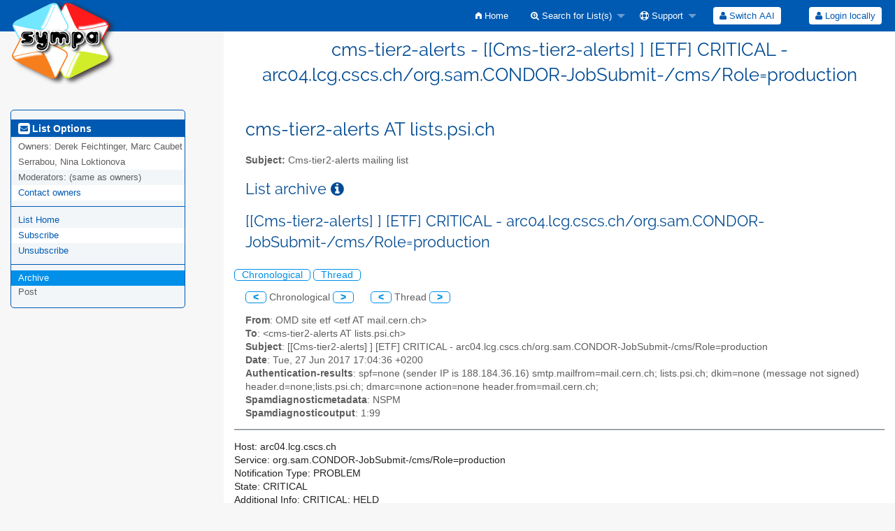

--- FILE ---
content_type: text/html; charset=utf-8
request_url: https://psilists.ethz.ch/sympa/arc/cms-tier2-alerts/2017-06/msg00232.html
body_size: 18361
content:
<!DOCTYPE html>
<html class="no-js" lang="en-US" xml:lang="en-US">
    <!-- main.tt2 -->
    <head>
        <meta charset="UTF-8" />
        <meta name="generator" content="Sympa 6.2.70" />
        <meta name="viewport"  content="width=device-width, initial-scale=1.0">
        <title> cms-tier2-alerts - [[Cms-tier2-alerts] ] [ETF] CRITICAL - arc04.lcg.cscs.ch/org.sam.CONDOR-JobSubmit-/cms/Role=production - arc </title>

        <!-- head_ui.tt2 -->
<link rel="stylesheet" href="/static-sympa/js/jquery-ui/jquery-ui.css?v1.12.1" />
<link rel="stylesheet" href="/static-sympa/js/jqplot/jquery.jqplot.css?v1.0.8" />
<link rel="stylesheet" href="/static-sympa/js/jquery-minicolors/jquery.minicolors.css?v2.3.1">
<link rel="stylesheet" href="/static-sympa/fonts/font-awesome/css/font-awesome.css?v4.3.0" />
<link rel="stylesheet" href="/static-sympa/fonts/foundation-icons/foundation-icons.css?v3.0" />
<link rel="stylesheet" href="/static-sympa/js/foundation/css/foundation-float.css?v6.4.2" />

<style>
  select[multiple], select[size] { height: auto; background-image: none; }
</style>
<link rel="stylesheet" href="/static-sympa/css/lists.psi.ch/style.css?h=54e3d7b936b046011cdce42adc8842af" title="Sympa CSS" />

<link rel="shortcut icon" href="/static-sympa/icons/favicon_sympa.png" />
<!-- end head_ui.tt2 -->


        <!-- head_javascript.tt2 -->

<script>
<!--
var sympa = {
    backText:           'Back',
    calendarButtonText: 'Calendar',
    calendarFirstDay:   0,
    closeText:          'Close',
    dayNames:           'Sunday:Monday:Tuesday:Wednesday:Thursday:Friday:Saturday'.split(":"),
    dayNamesMin:        'Su:Mo:Tu:We:Th:Fr:Sa'.split(":"),
    home_url:           '/sympa/',
    icons_url:          '/static-sympa/icons',
    lang:               'en-US',
    loadingText:        'Please Wait...',
    monthNamesShort:    'Jan:Feb:Mar:Apr:May:Jun:Jul:Aug:Sep:Oct:Nov:Dec'.split(":"),
    openInNewWinText:   'Open in a new window',
    resetText:          'Reset'
};
var lang = 'en-US';
//-->
</script>

<script src="/static-sympa/js/jquery.js?v3.6.0"></script>
<script src="/static-sympa/js/jquery-migrate.js?v1.4.1"></script>
<script src="/static-sympa/js/jquery-ui/jquery-ui.js?v1.12.1"></script>
<script src="/static-sympa/js/jqplot/jquery.jqplot.min.js?v1.0.8"></script>
<script src="/static-sympa/js/jqplot/jqplot.categoryAxisRenderer.min.js?v1.0.8"></script>
<script src="/static-sympa/js/jqplot/jqplot.barRenderer.min.js?v1.0.8"></script>
<script src="/static-sympa/js/jqplot/jqplot.canvasAxisTickRenderer.min.js?v1.0.8"></script>
<script src="/static-sympa/js/jqplot/jqplot.canvasTextRenderer.min.js?v1.0.8"></script>
<script src="/static-sympa/js/jquery-minicolors/jquery.minicolors.min.js?v2.3.1"></script>
<script src="/static-sympa/js/sympa.js?v6.2.70"></script>

<!--[if lt IE 9]>
    <script type="text/javascript" src="/static-sympa/js/html5shiv/html5shiv.js?v3.7.2"></script>
<![endif]-->
<script type="text/javascript" src="/static-sympa/js/respondjs/respond.min.js?v1.4.2"></script>
<script src="/static-sympa/js/foundation/js/vendor/what-input.js?v4.2.0"></script>
<script src="/static-sympa/js/foundation/js/foundation.min.js?v6.4.2"></script>

<!-- end head_javascript.tt2 -->


        <!-- RSS chanel -->
                    
                <link rel="alternate" type="application/xml" title="RSS Latest messages" href="https://psilists.ethz.ch/sympa/rss/latest_arc/cms-tier2-alerts?count=20"/>
                                    </head>

    <body>
        
        <div id="top">
            <a class="displayNone" name="top" href="#content-inner">
                Skip to Content.
            </a>
        </div>

        <noscript>
            <em>Please activate JavaScript in your web browser</em>
        </noscript>

        
            
            
                <!-- header.tt2 -->
<header>
    <div class="title-bar"
         data-responsive-toggle="sympa-top-bar" data-hide-for="medium">
        <span class="menu-text" aria-hidden="true">
            <a href="https://psilists.ethz.ch/sympa" title="https://psilists.ethz.ch/sympa">
                    <img src="/static-sympa/icons/logo_sympa.png" alt="SYMPA logo" />
                </a>
        </span>
        <div class="title-bar-right">
            <div class="title-bar-title">
                <span>Sympa Menu</span>
            </div>
            <a class="menu-icon" href="#" data-toggle="sympa-top-bar"></a>
        </div>
    </div>

    <nav class="top-bar" id="sympa-top-bar" role="navigation">
        <ul class="top-bar-left medium-2 columns show-for-medium">
            <li class="name">
                <span class="menu-text">
                    <a href="https://psilists.ethz.ch/sympa" title="https://psilists.ethz.ch/sympa">
                            <img src="/static-sympa/icons/logo_sympa.png" alt="SYMPA logo" />
                        </a>
                </span>
            </li>
        </ul>

        <menu class="top-bar-right">
            <ul class="vertical medium-horizontal menu" data-responsive-menu="drilldown medium-dropdown">
                <!-- sympa_menu.tt2 -->


    

    <li class="">
        <a href="/sympa/home">
            <i class="fi-home"></i>  Home
        </a>
    </li>





    
        
    
    <li class="">
        <a href="#">
            <i class="fa fa-search-plus"></i> Search for List(s)
        </a>
        <ul class="vertical menu">

            
                
            
            <li class="">
                <a href="/sympa/search_list_request">
                    <i class="fa fa-search"></i> Search form
                </a>
            </li>
            
                
            
            <li class="">
                <a class="heavyWork" href="/sympa/lists">
                    <i class="fa fa-list"></i> Index of Lists
                </a>
            </li>
            
                
            
            <li class=""><a href="/sympa/lists_categories" target=""><i class="fa fa-sitemap"></i> Browse lists by categories</a>

        </ul>
    </li>


    


    <li class="">
        <a href="#">
            <i class="fa fa-life-ring"></i> Support
        </a>
        <ul class="vertical menu">

            
                
            
            <li class="">
                <a href="/sympa/help" title="Documentation">
                    <i class="fa fa-book"></i> Documentation
                </a>
            </li>
            
                
            
            <li class="">
                <a href="/sympa/help/faq.html" title="Frequently asked questions">
                    <i class="fa fa-question"></i> FAQ
                </a>
            </li>
            
            

        </ul>
    </li>








<!-- end sympa_menu.tt2 -->

                <!-- login_menu.tt2 -->
<li>
        <form id="use-sso" action="/sympa" method="post" autocomplete="off">
            <fieldset><input type="hidden" name="csrftoken" value="4d6a344f013e82cab33780af964fa4b8" />
                <input type="hidden" name="list" value="cms-tier2-alerts" />
                <input type="hidden" name="action" value="sso_login" />
                <input type="hidden" name="auth_service_name" value="switchaai" />
                        <span>
                            <button type="submit" name="action_sso_login" value="Switch AAI">
                                <i class="fa fa-user"></i>
                                Switch AAI
                            </button>
                        </span>
            </fieldset>
        </form>
    </li>

<li class="divider show-for-small" role="separator"></li>

<li class="">
        <form action="/sympa" method="POST" autocomplete="off">
            <fieldset><input type="hidden" name="csrftoken" value="4d6a344f013e82cab33780af964fa4b8" />
                <input type="hidden" name="only_passwd" value="1" />
                <span>
                    <button type="submit" name="action_login" value="Login">
                        <i class="fa fa-user"></i>
                        Login locally
                    </button>
                </span>
            </fieldset>
        </form>
    </li>
<!-- end login_menu.tt2 -->

            </ul>
        </menu>
    </nav>
    <h1 class="medium-offset-3 medium-9 columns">cms-tier2-alerts - [[Cms-tier2-alerts] ] [ETF] CRITICAL - arc04.lcg.cscs.ch/org.sam.CONDOR-JobSubmit-/cms/Role=production</h1>
</header>
<!-- end header.tt2 -->

            

            <div id="loading"></div>
            <!-- aside_menu.tt2 -->
<aside class="medium-3 columns">
        <div class="title-bar" data-responsive-toggle="sympa-sub-bar" data-hide-for="medium">
                <span class="menu-text" aria-hidden="true">
                    <i class="fa fa-envelope-square fa-lg"></i>
                </span>
                <div class="title-bar-right">
                    <div class="title-bar-title">
                        <span>List Options Menu</span>
                    </div>
                    <a class="menu-icon" href="#" data-toggle="sympa-sub-bar"></a>
                </div>
            </div>
            <nav class="top-bar" id="sympa-sub-bar" role="navigation">
                <menu class="top-bar-left list">
                    <ul class="vertical menu" data-responsive-menu="drilldown medium-accordion">
                        <!-- list_menu.tt2 -->



<li class="menu_title nolink">
    <label>
        <i class="fa fa-envelope-square fa-lg"></i>
        List Options
    </label>
</li>

<!-- list_panel.tt2 -->





<li class="nolink">
    <span>
        Owners:
        <span>
            Derek Feichtinger, Marc Caubet Serrabou, Nina Loktionova</span>

        
    </span>
</li>

<li class="nolink">
    <span>
        Moderators:
        <span>
            
                <i>(same as owners)</i>
            
        </span>

        
    </span>
</li>



<li>
    <a href="mailto:cms-tier2-alerts-request%20AT%20lists.psi.ch">Contact owners</a>
</li>

<!-- end list_panel.tt2 -->


<li class="divider" role="separator"></li>
<li></li>

    

<li class="">
    <a href="/sympa/info/cms-tier2-alerts">List Home</a>
</li>






    
        
            
        
        <li class="">
            <a href="/sympa/subscribe/cms-tier2-alerts?previous_action=arc">Subscribe</a>
        </li>
    

    
        
            
        
        <li class="">
            <a href="/sympa/signoff/cms-tier2-alerts">Unsubscribe</a>
        </li>
    


<li class="divider" role="separator"></li>
<li></li>

    
        
            
        
        <li class="active">
            <a href="/sympa/arc/cms-tier2-alerts" >Archive</a>
        </li>
    



    <li class="menuInactive2">
        <span>Post</span>
    </li>







    



<!-- end list_menu.tt2 -->

                    </ul>
                </menu>
            </nav>
    </aside>
<!-- end aside_menu.tt2 -->

            <main id="content-inner" class="medium-9 columns"><a name="content-inner"></a>
                
                
                    <!-- title.tt2 -->
<h1 style="padding-top: 10px;">cms-tier2-alerts AT lists.psi.ch</h1>
<!-- end title.tt2 -->

                    
                        <p>
                            <b>Subject:</b>
                            Cms-tier2-alerts mailing list
                            
                        </p>
                    
                    
                

                <!-- nav.tt2 -->












<!-- end nav.tt2 -->


            
            <!-- arc.tt2 -->
<div class="block">
    <h2>List archive
        <a class="openInNewWindow" href="/sympa/nomenu/help/arc.html" target="wws_help">
            <i class="fa fa-info-circle" title="Help" aria-hidden="true"></i>
        </a>
    </h2>
    <!-- part generated by mhonarc -->
    <!-- MHonArc v2.6.19 -->
<!--X-Subject: [[Cms&#45;tier2&#45;alerts] ] [ETF] CRITICAL &#45; arc04.lcg.cscs.ch/org.sam.CONDOR&#45;JobSubmit&#45;/cms/Role=production -->
<!--X-From-R13: A[R fvgr rgs &#60;rgsNznvy.prea.pu> -->
<!--X-Date: Tue, 27 Jun 2017 17:04:45 +0200 (CEST) -->
<!--X-Message-Id: 201706271504.v5RF4aRl608302@etf&#45;18.cern.ch -->
<!--X-Content-Type: text/plain -->
<!--X-Head-End-->

<!--X-Body-Begin-->
<!--X-User-Header-->
<!--X-User-Header-End-->
<!--X-TopPNI-->

<div id="ActionHeader">
   <div class="text_center"><h2>[[Cms-tier2-alerts] ] [ETF] CRITICAL - arc04.lcg.cscs.ch/org.sam.CONDOR-JobSubmit-/cms/Role=production</h2></div><br />
   <span class="search_form">
     <a class="ArcMenuLinksSortInactive" href="mail8.html#00232">Chronological</a>
     <a class="ArcMenuLinksSortInactive" href="thrd1.html#00232">Thread</a>&nbsp;
   </span>
   <ul class="MainMenu">
     <a class="ArcMenuLinks" href="msg00231.html">&lt;</a>
 Chronological <a class="ArcMenuLinks" href="msg00233.html">&gt;</a>
&nbsp;&nbsp;&nbsp;&nbsp;&nbsp;<a class="ArcMenuLinks" href="msg00104.html">&lt;</a>
  Thread <a class="ArcMenuLinks" href="msg00235.html">&gt;</a>

   </ul>
</div>
<div>

<!-- end header -->


<!--X-TopPNI-End-->
<!--X-MsgBody-->
<!--X-Subject-Header-Begin-->



<div class="block">


<!--X-Subject-Header-End-->
<!--X-Head-of-Message-->
<ul>
<li><strong>From</strong>: OMD site etf &lt;etf AT mail.cern.ch&gt;</li>
<li><strong>To</strong>: &lt;cms-tier2-alerts AT lists.psi.ch&gt;</li>
<li><strong>Subject</strong>: [[Cms-tier2-alerts] ] [ETF] CRITICAL - arc04.lcg.cscs.ch/org.sam.CONDOR-JobSubmit-/cms/Role=production</li>
<li><strong>Date</strong>: Tue, 27 Jun 2017 17:04:36 +0200</li>
<li><strong>Authentication-results</strong>: spf=none (sender IP is 188.184.36.16) smtp.mailfrom=mail.cern.ch; lists.psi.ch; dkim=none (message not signed) header.d=none;lists.psi.ch; dmarc=none action=none header.from=mail.cern.ch;</li>
<li><strong>Spamdiagnosticmetadata</strong>: NSPM</li>
<li><strong>Spamdiagnosticoutput</strong>: 1:99</li>
</ul>
<!--X-Head-of-Message-End-->
<!--X-Head-Body-Sep-Begin-->
</div>
<hr size="1" noshade>
<!--X-Head-Body-Sep-End-->
<!--X-Body-of-Message-->
Host: arc04.lcg.cscs.ch<br>
Service: org.sam.CONDOR-JobSubmit-/cms/Role=production<br>
Notification Type: PROBLEM<br>
State: CRITICAL<br>
Additional Info: CRITICAL: HELD<br>
Nagios URL: <br>
<a  rel="nofollow" href="https://etf-cms-prod.cern.ch/etf/check_mk/view.py?view_name=service&amp;service=org.sam.CONDOR-JobSubmit-/cms/Role=production&amp;host=arc04.lcg.cscs.ch">https://etf-cms-prod.cern.ch/etf/check_mk/view.py?view_name=service&amp;service=org.sam.CONDOR-JobSubmit-/cms/Role=production&amp;host=arc04.lcg.cscs.ch</a><br>
Documentation link: <br>
Additional info link: <br>
Date/Time: Tue Jun 27 17:04:36 CEST 2017
<!--X-Body-of-Message-End-->
<!--X-MsgBody-End-->
<!--X-Follow-Ups-->
<br clear="all" />
<hr size="1" noshade>
<UL>
<li><strong>[[Cms-tier2-alerts] ] [ETF] CRITICAL - arc04.lcg.cscs.ch/org.sam.CONDOR-JobSubmit-/cms/Role=production</strong>, <em>(continued)</em>
<ul>
<li><b><a name="00053" href="msg00053.html">[[Cms-tier2-alerts] ] [ETF] CRITICAL - arc04.lcg.cscs.ch/org.sam.CONDOR-JobSubmit-/cms/Role=production</a></b>, <em>OMD site etf, 06/10/2017</em>
</li>
<li><b><a name="00056" href="msg00056.html">[[Cms-tier2-alerts] ] [ETF] CRITICAL - arc04.lcg.cscs.ch/org.sam.CONDOR-JobSubmit-/cms/Role=production</a></b>, <em>OMD site etf, 06/11/2017</em>
</li>
<li><b><a name="00060" href="msg00060.html">[[Cms-tier2-alerts] ] [ETF] CRITICAL - arc04.lcg.cscs.ch/org.sam.CONDOR-JobSubmit-/cms/Role=production</a></b>, <em>OMD site etf, 06/12/2017</em>
</li>
<li><b><a name="00062" href="msg00062.html">[[Cms-tier2-alerts] ] [ETF] CRITICAL - arc04.lcg.cscs.ch/org.sam.CONDOR-JobSubmit-/cms/Role=production</a></b>, <em>OMD site etf, 06/12/2017</em>
</li>
<li><b><a name="00065" href="msg00065.html">[[Cms-tier2-alerts] ] [ETF] CRITICAL - arc04.lcg.cscs.ch/org.sam.CONDOR-JobSubmit-/cms/Role=production</a></b>, <em>OMD site etf, 06/12/2017</em>
</li>
<li><b><a name="00071" href="msg00071.html">[[Cms-tier2-alerts] ] [ETF] CRITICAL - arc04.lcg.cscs.ch/org.sam.CONDOR-JobSubmit-/cms/Role=production</a></b>, <em>OMD site etf, 06/13/2017</em>
</li>
<li><b><a name="00077" href="msg00077.html">[[Cms-tier2-alerts] ] [ETF] CRITICAL - arc04.lcg.cscs.ch/org.sam.CONDOR-JobSubmit-/cms/Role=production</a></b>, <em>OMD site etf, 06/14/2017</em>
</li>
<li><b><a name="00087" href="msg00087.html">[[Cms-tier2-alerts] ] [ETF] CRITICAL - arc04.lcg.cscs.ch/org.sam.CONDOR-JobSubmit-/cms/Role=production</a></b>, <em>OMD site etf, 06/17/2017</em>
</li>
<li><b><a name="00090" href="msg00090.html">[[Cms-tier2-alerts] ] [ETF] CRITICAL - arc04.lcg.cscs.ch/org.sam.CONDOR-JobSubmit-/cms/Role=production</a></b>, <em>OMD site etf, 06/17/2017</em>
</li>
<li><b><a name="00104" href="msg00104.html">[[Cms-tier2-alerts] ] [ETF] CRITICAL - arc04.lcg.cscs.ch/org.sam.CONDOR-JobSubmit-/cms/Role=production</a></b>, <em>OMD site etf, 06/18/2017</em>
</li>
<LI><STRONG>[[Cms-tier2-alerts] ] [ETF] CRITICAL - arc04.lcg.cscs.ch/org.sam.CONDOR-JobSubmit-/cms/Role=production</STRONG>, <EM>OMD site etf, 06/27/2017</EM>
</li>
<li><b><a name="00235" href="msg00235.html">[[Cms-tier2-alerts] ] [ETF] CRITICAL - arc04.lcg.cscs.ch/org.sam.CONDOR-JobSubmit-/cms/Role=production</a></b>, <em>OMD site etf, 06/29/2017</em>
</li>
<li><b><a name="00239" href="msg00239.html">[[Cms-tier2-alerts] ] [ETF] CRITICAL - arc04.lcg.cscs.ch/org.sam.CONDOR-JobSubmit-/cms/Role=production</a></b>, <em>OMD site etf, 06/30/2017</em>
</li>
</ul>
</li>
</UL>

<!--X-Follow-Ups-End-->
<!--X-References-->
<!--X-References-End-->
<!--X-BotPNI-->


<!--X-BotPNI-End-->
<!--X-User-Footer-->
<!--X-User-Footer-End-->
<hr size="1" noshade>
<p><font size="-1">
Archive powered by <a href="http://www.mhonarc.org/">MHonArc 2.6.19</a>.
</font></p>



    <!-- end of part generated by mhonarc -->
</div>
<!-- end arc.tt2 -->

            

            </main><!-- End content-inner -->

            <div class="displayNone"><a href="#top">Top of Page</a></div>
            <div class="scroll-top-wrapper "></div>

            <!-- footer.tt2 -->
<footer role="contentinfo">
    <img src="/static-sympa/icons/favicon_sympa.png" alt="SYMPA logo" width="20" height="20"/>
    <a href="https://www.sympa.community/">Powered by Sympa 6.2.70</a>
</footer>
<!-- end footer.tt2 -->

        
    </body>
    <!-- end main.tt2 -->
</html>
